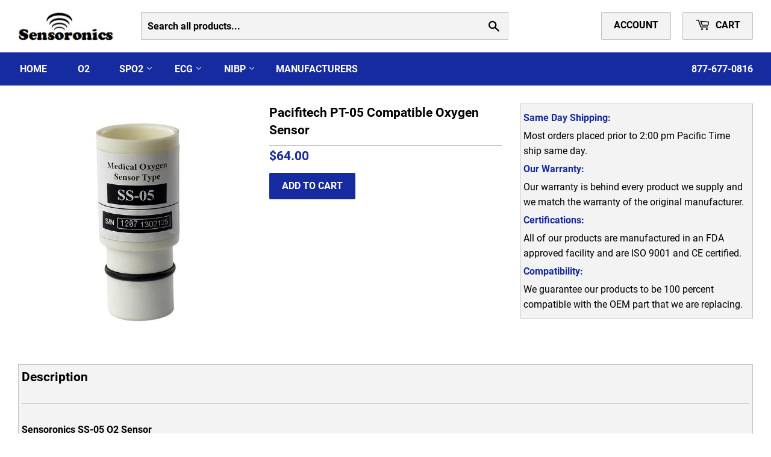

--- FILE ---
content_type: text/html; charset=utf-8
request_url: https://www.sensoronics.com/blogs/products/pacifitech-pt-05-compatible-oxygen-sensor
body_size: 14754
content:
<!doctype html>
<html class="no-touch no-js" lang="en">
<head>


  <script>(function(H){H.className=H.className.replace(/\bno-js\b/,'js')})(document.documentElement)</script>
  <!-- Basic page needs ================================================== -->
  <meta charset="utf-8">
  <meta http-equiv="X-UA-Compatible" content="IE=edge,chrome=1">

<link rel="preload" href="//www.sensoronics.com/cdn/shop/t/111/assets/theme.scss.css?v=114019236010093697461694280573" as="style">
<link rel="preload" href="//www.sensoronics.com/cdn/shop/t/111/assets/lazysizes.min.js?v=8147953233334221341682442626" as="script">
<link rel="preload" href="//www.sensoronics.com/cdn/shop/t/111/assets/vendor.js?v=181110821238095754441614869190" as="script">
<link rel="preload" href="//www.sensoronics.com/cdn/shop/t/111/assets/theme.js?v=25939923772893276261673445097" as="script">

  
  <link rel="shortcut icon" href="//www.sensoronics.com/cdn/shop/files/favicon-32x32_cda08d2b-6fe0-4d4e-bd76-85275cfe14ec_32x32.png?v=1694280479" type="image/png" />
  

  <!-- Title and description ================================================== -->

      <title>
      Pacifitech PT-05 Compatible Oxygen Sensor &ndash; Sensoronics
      </title>
      

  
  <meta name="description" content="Sensoronics SS-05 O2 Sensor OEM Compatible With: Pacifitech: PT-05 View Main Product Page Warranty: 12 Month Unconditional Warranty">
  

  <!-- Product meta ================================================== -->
  <!-- /snippets/social-meta-tags.liquid -->




<meta property="og:site_name" content="Sensoronics">
<meta property="og:url" content="https://www.sensoronics.com/blogs/products/pacifitech-pt-05-compatible-oxygen-sensor">
<meta property="og:title" content="Pacifitech PT-05 Compatible Oxygen Sensor">
<meta property="og:type" content="article">
<meta property="og:description" content="20317446919">

<meta property="og:image" content="http://www.sensoronics.com/cdn/shop/articles/SS-05_a6dd75d7-3560-430f-8d55-73026b3686c3_1200x1200.jpeg?v=1557435636">
<meta property="og:image:secure_url" content="https://www.sensoronics.com/cdn/shop/articles/SS-05_a6dd75d7-3560-430f-8d55-73026b3686c3_1200x1200.jpeg?v=1557435636">


<meta name="twitter:card" content="summary_large_image">
<meta name="twitter:title" content="Pacifitech PT-05 Compatible Oxygen Sensor">
<meta name="twitter:description" content="20317446919">


  <!-- Helpers ================================================== -->
  <link rel=”canonical” href=”https://www.sensoronics.com/blogs/products/pacifitech-pt-05-compatible-oxygen-sensor” />
  <meta name="viewport" content="width=device-width,initial-scale=1">

  <!-- CSS ================================================== -->
  <link href="//www.sensoronics.com/cdn/shop/t/111/assets/theme.scss.css?v=114019236010093697461694280573" rel="stylesheet" type="text/css" media="all" />

  <!-- Header hook for plugins ================================================== -->
  <script>window.performance && window.performance.mark && window.performance.mark('shopify.content_for_header.start');</script><meta name="google-site-verification" content="3Goe6Jgb_H5SoIAMzw-MUpqotfGOhUojZgUj7xV_14s">
<meta id="shopify-digital-wallet" name="shopify-digital-wallet" content="/12754659/digital_wallets/dialog">
<meta name="shopify-checkout-api-token" content="ca887f1afeb4038dd3c0ba3bbf372a27">
<meta id="in-context-paypal-metadata" data-shop-id="12754659" data-venmo-supported="false" data-environment="production" data-locale="en_US" data-paypal-v4="true" data-currency="USD">
<link rel="alternate" type="application/atom+xml" title="Feed" href="/blogs/products.atom" />
<script async="async" src="/checkouts/internal/preloads.js?locale=en-US"></script>
<link rel="preconnect" href="https://shop.app" crossorigin="anonymous">
<script async="async" src="https://shop.app/checkouts/internal/preloads.js?locale=en-US&shop_id=12754659" crossorigin="anonymous"></script>
<script id="apple-pay-shop-capabilities" type="application/json">{"shopId":12754659,"countryCode":"US","currencyCode":"USD","merchantCapabilities":["supports3DS"],"merchantId":"gid:\/\/shopify\/Shop\/12754659","merchantName":"Sensoronics","requiredBillingContactFields":["postalAddress","email","phone"],"requiredShippingContactFields":["postalAddress","email","phone"],"shippingType":"shipping","supportedNetworks":["visa","masterCard","amex","discover","elo","jcb"],"total":{"type":"pending","label":"Sensoronics","amount":"1.00"},"shopifyPaymentsEnabled":true,"supportsSubscriptions":true}</script>
<script id="shopify-features" type="application/json">{"accessToken":"ca887f1afeb4038dd3c0ba3bbf372a27","betas":["rich-media-storefront-analytics"],"domain":"www.sensoronics.com","predictiveSearch":true,"shopId":12754659,"locale":"en"}</script>
<script>var Shopify = Shopify || {};
Shopify.shop = "sensoronics-2.myshopify.com";
Shopify.locale = "en";
Shopify.currency = {"active":"USD","rate":"1.0"};
Shopify.country = "US";
Shopify.theme = {"name":"Supply Main","id":45922811962,"schema_name":"Supply","schema_version":"8.0.1","theme_store_id":679,"role":"main"};
Shopify.theme.handle = "null";
Shopify.theme.style = {"id":null,"handle":null};
Shopify.cdnHost = "www.sensoronics.com/cdn";
Shopify.routes = Shopify.routes || {};
Shopify.routes.root = "/";</script>
<script type="module">!function(o){(o.Shopify=o.Shopify||{}).modules=!0}(window);</script>
<script>!function(o){function n(){var o=[];function n(){o.push(Array.prototype.slice.apply(arguments))}return n.q=o,n}var t=o.Shopify=o.Shopify||{};t.loadFeatures=n(),t.autoloadFeatures=n()}(window);</script>
<script>
  window.ShopifyPay = window.ShopifyPay || {};
  window.ShopifyPay.apiHost = "shop.app\/pay";
  window.ShopifyPay.redirectState = null;
</script>
<script id="shop-js-analytics" type="application/json">{"pageType":"article"}</script>
<script defer="defer" async type="module" src="//www.sensoronics.com/cdn/shopifycloud/shop-js/modules/v2/client.init-shop-cart-sync_BT-GjEfc.en.esm.js"></script>
<script defer="defer" async type="module" src="//www.sensoronics.com/cdn/shopifycloud/shop-js/modules/v2/chunk.common_D58fp_Oc.esm.js"></script>
<script defer="defer" async type="module" src="//www.sensoronics.com/cdn/shopifycloud/shop-js/modules/v2/chunk.modal_xMitdFEc.esm.js"></script>
<script type="module">
  await import("//www.sensoronics.com/cdn/shopifycloud/shop-js/modules/v2/client.init-shop-cart-sync_BT-GjEfc.en.esm.js");
await import("//www.sensoronics.com/cdn/shopifycloud/shop-js/modules/v2/chunk.common_D58fp_Oc.esm.js");
await import("//www.sensoronics.com/cdn/shopifycloud/shop-js/modules/v2/chunk.modal_xMitdFEc.esm.js");

  window.Shopify.SignInWithShop?.initShopCartSync?.({"fedCMEnabled":true,"windoidEnabled":true});

</script>
<script>
  window.Shopify = window.Shopify || {};
  if (!window.Shopify.featureAssets) window.Shopify.featureAssets = {};
  window.Shopify.featureAssets['shop-js'] = {"shop-cart-sync":["modules/v2/client.shop-cart-sync_DZOKe7Ll.en.esm.js","modules/v2/chunk.common_D58fp_Oc.esm.js","modules/v2/chunk.modal_xMitdFEc.esm.js"],"init-fed-cm":["modules/v2/client.init-fed-cm_B6oLuCjv.en.esm.js","modules/v2/chunk.common_D58fp_Oc.esm.js","modules/v2/chunk.modal_xMitdFEc.esm.js"],"shop-cash-offers":["modules/v2/client.shop-cash-offers_D2sdYoxE.en.esm.js","modules/v2/chunk.common_D58fp_Oc.esm.js","modules/v2/chunk.modal_xMitdFEc.esm.js"],"shop-login-button":["modules/v2/client.shop-login-button_QeVjl5Y3.en.esm.js","modules/v2/chunk.common_D58fp_Oc.esm.js","modules/v2/chunk.modal_xMitdFEc.esm.js"],"pay-button":["modules/v2/client.pay-button_DXTOsIq6.en.esm.js","modules/v2/chunk.common_D58fp_Oc.esm.js","modules/v2/chunk.modal_xMitdFEc.esm.js"],"shop-button":["modules/v2/client.shop-button_DQZHx9pm.en.esm.js","modules/v2/chunk.common_D58fp_Oc.esm.js","modules/v2/chunk.modal_xMitdFEc.esm.js"],"avatar":["modules/v2/client.avatar_BTnouDA3.en.esm.js"],"init-windoid":["modules/v2/client.init-windoid_CR1B-cfM.en.esm.js","modules/v2/chunk.common_D58fp_Oc.esm.js","modules/v2/chunk.modal_xMitdFEc.esm.js"],"init-shop-for-new-customer-accounts":["modules/v2/client.init-shop-for-new-customer-accounts_C_vY_xzh.en.esm.js","modules/v2/client.shop-login-button_QeVjl5Y3.en.esm.js","modules/v2/chunk.common_D58fp_Oc.esm.js","modules/v2/chunk.modal_xMitdFEc.esm.js"],"init-shop-email-lookup-coordinator":["modules/v2/client.init-shop-email-lookup-coordinator_BI7n9ZSv.en.esm.js","modules/v2/chunk.common_D58fp_Oc.esm.js","modules/v2/chunk.modal_xMitdFEc.esm.js"],"init-shop-cart-sync":["modules/v2/client.init-shop-cart-sync_BT-GjEfc.en.esm.js","modules/v2/chunk.common_D58fp_Oc.esm.js","modules/v2/chunk.modal_xMitdFEc.esm.js"],"shop-toast-manager":["modules/v2/client.shop-toast-manager_DiYdP3xc.en.esm.js","modules/v2/chunk.common_D58fp_Oc.esm.js","modules/v2/chunk.modal_xMitdFEc.esm.js"],"init-customer-accounts":["modules/v2/client.init-customer-accounts_D9ZNqS-Q.en.esm.js","modules/v2/client.shop-login-button_QeVjl5Y3.en.esm.js","modules/v2/chunk.common_D58fp_Oc.esm.js","modules/v2/chunk.modal_xMitdFEc.esm.js"],"init-customer-accounts-sign-up":["modules/v2/client.init-customer-accounts-sign-up_iGw4briv.en.esm.js","modules/v2/client.shop-login-button_QeVjl5Y3.en.esm.js","modules/v2/chunk.common_D58fp_Oc.esm.js","modules/v2/chunk.modal_xMitdFEc.esm.js"],"shop-follow-button":["modules/v2/client.shop-follow-button_CqMgW2wH.en.esm.js","modules/v2/chunk.common_D58fp_Oc.esm.js","modules/v2/chunk.modal_xMitdFEc.esm.js"],"checkout-modal":["modules/v2/client.checkout-modal_xHeaAweL.en.esm.js","modules/v2/chunk.common_D58fp_Oc.esm.js","modules/v2/chunk.modal_xMitdFEc.esm.js"],"shop-login":["modules/v2/client.shop-login_D91U-Q7h.en.esm.js","modules/v2/chunk.common_D58fp_Oc.esm.js","modules/v2/chunk.modal_xMitdFEc.esm.js"],"lead-capture":["modules/v2/client.lead-capture_BJmE1dJe.en.esm.js","modules/v2/chunk.common_D58fp_Oc.esm.js","modules/v2/chunk.modal_xMitdFEc.esm.js"],"payment-terms":["modules/v2/client.payment-terms_Ci9AEqFq.en.esm.js","modules/v2/chunk.common_D58fp_Oc.esm.js","modules/v2/chunk.modal_xMitdFEc.esm.js"]};
</script>
<script id="__st">var __st={"a":12754659,"offset":-18000,"reqid":"c6b00574-ddeb-4452-a048-f4d86fa3e760-1769094246","pageurl":"www.sensoronics.com\/blogs\/products\/pacifitech-pt-05-compatible-oxygen-sensor","s":"articles-20476559418","u":"af49de1f16c7","p":"article","rtyp":"article","rid":20476559418};</script>
<script>window.ShopifyPaypalV4VisibilityTracking = true;</script>
<script id="captcha-bootstrap">!function(){'use strict';const t='contact',e='account',n='new_comment',o=[[t,t],['blogs',n],['comments',n],[t,'customer']],c=[[e,'customer_login'],[e,'guest_login'],[e,'recover_customer_password'],[e,'create_customer']],r=t=>t.map((([t,e])=>`form[action*='/${t}']:not([data-nocaptcha='true']) input[name='form_type'][value='${e}']`)).join(','),a=t=>()=>t?[...document.querySelectorAll(t)].map((t=>t.form)):[];function s(){const t=[...o],e=r(t);return a(e)}const i='password',u='form_key',d=['recaptcha-v3-token','g-recaptcha-response','h-captcha-response',i],f=()=>{try{return window.sessionStorage}catch{return}},m='__shopify_v',_=t=>t.elements[u];function p(t,e,n=!1){try{const o=window.sessionStorage,c=JSON.parse(o.getItem(e)),{data:r}=function(t){const{data:e,action:n}=t;return t[m]||n?{data:e,action:n}:{data:t,action:n}}(c);for(const[e,n]of Object.entries(r))t.elements[e]&&(t.elements[e].value=n);n&&o.removeItem(e)}catch(o){console.error('form repopulation failed',{error:o})}}const l='form_type',E='cptcha';function T(t){t.dataset[E]=!0}const w=window,h=w.document,L='Shopify',v='ce_forms',y='captcha';let A=!1;((t,e)=>{const n=(g='f06e6c50-85a8-45c8-87d0-21a2b65856fe',I='https://cdn.shopify.com/shopifycloud/storefront-forms-hcaptcha/ce_storefront_forms_captcha_hcaptcha.v1.5.2.iife.js',D={infoText:'Protected by hCaptcha',privacyText:'Privacy',termsText:'Terms'},(t,e,n)=>{const o=w[L][v],c=o.bindForm;if(c)return c(t,g,e,D).then(n);var r;o.q.push([[t,g,e,D],n]),r=I,A||(h.body.append(Object.assign(h.createElement('script'),{id:'captcha-provider',async:!0,src:r})),A=!0)});var g,I,D;w[L]=w[L]||{},w[L][v]=w[L][v]||{},w[L][v].q=[],w[L][y]=w[L][y]||{},w[L][y].protect=function(t,e){n(t,void 0,e),T(t)},Object.freeze(w[L][y]),function(t,e,n,w,h,L){const[v,y,A,g]=function(t,e,n){const i=e?o:[],u=t?c:[],d=[...i,...u],f=r(d),m=r(i),_=r(d.filter((([t,e])=>n.includes(e))));return[a(f),a(m),a(_),s()]}(w,h,L),I=t=>{const e=t.target;return e instanceof HTMLFormElement?e:e&&e.form},D=t=>v().includes(t);t.addEventListener('submit',(t=>{const e=I(t);if(!e)return;const n=D(e)&&!e.dataset.hcaptchaBound&&!e.dataset.recaptchaBound,o=_(e),c=g().includes(e)&&(!o||!o.value);(n||c)&&t.preventDefault(),c&&!n&&(function(t){try{if(!f())return;!function(t){const e=f();if(!e)return;const n=_(t);if(!n)return;const o=n.value;o&&e.removeItem(o)}(t);const e=Array.from(Array(32),(()=>Math.random().toString(36)[2])).join('');!function(t,e){_(t)||t.append(Object.assign(document.createElement('input'),{type:'hidden',name:u})),t.elements[u].value=e}(t,e),function(t,e){const n=f();if(!n)return;const o=[...t.querySelectorAll(`input[type='${i}']`)].map((({name:t})=>t)),c=[...d,...o],r={};for(const[a,s]of new FormData(t).entries())c.includes(a)||(r[a]=s);n.setItem(e,JSON.stringify({[m]:1,action:t.action,data:r}))}(t,e)}catch(e){console.error('failed to persist form',e)}}(e),e.submit())}));const S=(t,e)=>{t&&!t.dataset[E]&&(n(t,e.some((e=>e===t))),T(t))};for(const o of['focusin','change'])t.addEventListener(o,(t=>{const e=I(t);D(e)&&S(e,y())}));const B=e.get('form_key'),M=e.get(l),P=B&&M;t.addEventListener('DOMContentLoaded',(()=>{const t=y();if(P)for(const e of t)e.elements[l].value===M&&p(e,B);[...new Set([...A(),...v().filter((t=>'true'===t.dataset.shopifyCaptcha))])].forEach((e=>S(e,t)))}))}(h,new URLSearchParams(w.location.search),n,t,e,['guest_login'])})(!0,!0)}();</script>
<script integrity="sha256-4kQ18oKyAcykRKYeNunJcIwy7WH5gtpwJnB7kiuLZ1E=" data-source-attribution="shopify.loadfeatures" defer="defer" src="//www.sensoronics.com/cdn/shopifycloud/storefront/assets/storefront/load_feature-a0a9edcb.js" crossorigin="anonymous"></script>
<script crossorigin="anonymous" defer="defer" src="//www.sensoronics.com/cdn/shopifycloud/storefront/assets/shopify_pay/storefront-65b4c6d7.js?v=20250812"></script>
<script data-source-attribution="shopify.dynamic_checkout.dynamic.init">var Shopify=Shopify||{};Shopify.PaymentButton=Shopify.PaymentButton||{isStorefrontPortableWallets:!0,init:function(){window.Shopify.PaymentButton.init=function(){};var t=document.createElement("script");t.src="https://www.sensoronics.com/cdn/shopifycloud/portable-wallets/latest/portable-wallets.en.js",t.type="module",document.head.appendChild(t)}};
</script>
<script data-source-attribution="shopify.dynamic_checkout.buyer_consent">
  function portableWalletsHideBuyerConsent(e){var t=document.getElementById("shopify-buyer-consent"),n=document.getElementById("shopify-subscription-policy-button");t&&n&&(t.classList.add("hidden"),t.setAttribute("aria-hidden","true"),n.removeEventListener("click",e))}function portableWalletsShowBuyerConsent(e){var t=document.getElementById("shopify-buyer-consent"),n=document.getElementById("shopify-subscription-policy-button");t&&n&&(t.classList.remove("hidden"),t.removeAttribute("aria-hidden"),n.addEventListener("click",e))}window.Shopify?.PaymentButton&&(window.Shopify.PaymentButton.hideBuyerConsent=portableWalletsHideBuyerConsent,window.Shopify.PaymentButton.showBuyerConsent=portableWalletsShowBuyerConsent);
</script>
<script data-source-attribution="shopify.dynamic_checkout.cart.bootstrap">document.addEventListener("DOMContentLoaded",(function(){function t(){return document.querySelector("shopify-accelerated-checkout-cart, shopify-accelerated-checkout")}if(t())Shopify.PaymentButton.init();else{new MutationObserver((function(e,n){t()&&(Shopify.PaymentButton.init(),n.disconnect())})).observe(document.body,{childList:!0,subtree:!0})}}));
</script>
<link id="shopify-accelerated-checkout-styles" rel="stylesheet" media="screen" href="https://www.sensoronics.com/cdn/shopifycloud/portable-wallets/latest/accelerated-checkout-backwards-compat.css" crossorigin="anonymous">
<style id="shopify-accelerated-checkout-cart">
        #shopify-buyer-consent {
  margin-top: 1em;
  display: inline-block;
  width: 100%;
}

#shopify-buyer-consent.hidden {
  display: none;
}

#shopify-subscription-policy-button {
  background: none;
  border: none;
  padding: 0;
  text-decoration: underline;
  font-size: inherit;
  cursor: pointer;
}

#shopify-subscription-policy-button::before {
  box-shadow: none;
}

      </style>

<script>window.performance && window.performance.mark && window.performance.mark('shopify.content_for_header.end');</script>

  

  <script src="//www.sensoronics.com/cdn/shop/t/111/assets/jquery-2.2.3.min.js?v=118972937870852736831682437925" type="text/javascript"></script>

  <script src="//www.sensoronics.com/cdn/shop/t/111/assets/lazysizes.min.js?v=8147953233334221341682442626" async="async"></script>
  <script src="//www.sensoronics.com/cdn/shop/t/111/assets/vendor.js?v=181110821238095754441614869190" defer="defer"></script>
  <script src="//www.sensoronics.com/cdn/shop/t/111/assets/theme.js?v=25939923772893276261673445097" defer="defer"></script>


<link rel="canonical" href="https://www.sensoronics.com/blogs/products/pacifitech-pt-05-compatible-oxygen-sensor">
<link href="https://monorail-edge.shopifysvc.com" rel="dns-prefetch">
<script>(function(){if ("sendBeacon" in navigator && "performance" in window) {try {var session_token_from_headers = performance.getEntriesByType('navigation')[0].serverTiming.find(x => x.name == '_s').description;} catch {var session_token_from_headers = undefined;}var session_cookie_matches = document.cookie.match(/_shopify_s=([^;]*)/);var session_token_from_cookie = session_cookie_matches && session_cookie_matches.length === 2 ? session_cookie_matches[1] : "";var session_token = session_token_from_headers || session_token_from_cookie || "";function handle_abandonment_event(e) {var entries = performance.getEntries().filter(function(entry) {return /monorail-edge.shopifysvc.com/.test(entry.name);});if (!window.abandonment_tracked && entries.length === 0) {window.abandonment_tracked = true;var currentMs = Date.now();var navigation_start = performance.timing.navigationStart;var payload = {shop_id: 12754659,url: window.location.href,navigation_start,duration: currentMs - navigation_start,session_token,page_type: "article"};window.navigator.sendBeacon("https://monorail-edge.shopifysvc.com/v1/produce", JSON.stringify({schema_id: "online_store_buyer_site_abandonment/1.1",payload: payload,metadata: {event_created_at_ms: currentMs,event_sent_at_ms: currentMs}}));}}window.addEventListener('pagehide', handle_abandonment_event);}}());</script>
<script id="web-pixels-manager-setup">(function e(e,d,r,n,o){if(void 0===o&&(o={}),!Boolean(null===(a=null===(i=window.Shopify)||void 0===i?void 0:i.analytics)||void 0===a?void 0:a.replayQueue)){var i,a;window.Shopify=window.Shopify||{};var t=window.Shopify;t.analytics=t.analytics||{};var s=t.analytics;s.replayQueue=[],s.publish=function(e,d,r){return s.replayQueue.push([e,d,r]),!0};try{self.performance.mark("wpm:start")}catch(e){}var l=function(){var e={modern:/Edge?\/(1{2}[4-9]|1[2-9]\d|[2-9]\d{2}|\d{4,})\.\d+(\.\d+|)|Firefox\/(1{2}[4-9]|1[2-9]\d|[2-9]\d{2}|\d{4,})\.\d+(\.\d+|)|Chrom(ium|e)\/(9{2}|\d{3,})\.\d+(\.\d+|)|(Maci|X1{2}).+ Version\/(15\.\d+|(1[6-9]|[2-9]\d|\d{3,})\.\d+)([,.]\d+|)( \(\w+\)|)( Mobile\/\w+|) Safari\/|Chrome.+OPR\/(9{2}|\d{3,})\.\d+\.\d+|(CPU[ +]OS|iPhone[ +]OS|CPU[ +]iPhone|CPU IPhone OS|CPU iPad OS)[ +]+(15[._]\d+|(1[6-9]|[2-9]\d|\d{3,})[._]\d+)([._]\d+|)|Android:?[ /-](13[3-9]|1[4-9]\d|[2-9]\d{2}|\d{4,})(\.\d+|)(\.\d+|)|Android.+Firefox\/(13[5-9]|1[4-9]\d|[2-9]\d{2}|\d{4,})\.\d+(\.\d+|)|Android.+Chrom(ium|e)\/(13[3-9]|1[4-9]\d|[2-9]\d{2}|\d{4,})\.\d+(\.\d+|)|SamsungBrowser\/([2-9]\d|\d{3,})\.\d+/,legacy:/Edge?\/(1[6-9]|[2-9]\d|\d{3,})\.\d+(\.\d+|)|Firefox\/(5[4-9]|[6-9]\d|\d{3,})\.\d+(\.\d+|)|Chrom(ium|e)\/(5[1-9]|[6-9]\d|\d{3,})\.\d+(\.\d+|)([\d.]+$|.*Safari\/(?![\d.]+ Edge\/[\d.]+$))|(Maci|X1{2}).+ Version\/(10\.\d+|(1[1-9]|[2-9]\d|\d{3,})\.\d+)([,.]\d+|)( \(\w+\)|)( Mobile\/\w+|) Safari\/|Chrome.+OPR\/(3[89]|[4-9]\d|\d{3,})\.\d+\.\d+|(CPU[ +]OS|iPhone[ +]OS|CPU[ +]iPhone|CPU IPhone OS|CPU iPad OS)[ +]+(10[._]\d+|(1[1-9]|[2-9]\d|\d{3,})[._]\d+)([._]\d+|)|Android:?[ /-](13[3-9]|1[4-9]\d|[2-9]\d{2}|\d{4,})(\.\d+|)(\.\d+|)|Mobile Safari.+OPR\/([89]\d|\d{3,})\.\d+\.\d+|Android.+Firefox\/(13[5-9]|1[4-9]\d|[2-9]\d{2}|\d{4,})\.\d+(\.\d+|)|Android.+Chrom(ium|e)\/(13[3-9]|1[4-9]\d|[2-9]\d{2}|\d{4,})\.\d+(\.\d+|)|Android.+(UC? ?Browser|UCWEB|U3)[ /]?(15\.([5-9]|\d{2,})|(1[6-9]|[2-9]\d|\d{3,})\.\d+)\.\d+|SamsungBrowser\/(5\.\d+|([6-9]|\d{2,})\.\d+)|Android.+MQ{2}Browser\/(14(\.(9|\d{2,})|)|(1[5-9]|[2-9]\d|\d{3,})(\.\d+|))(\.\d+|)|K[Aa][Ii]OS\/(3\.\d+|([4-9]|\d{2,})\.\d+)(\.\d+|)/},d=e.modern,r=e.legacy,n=navigator.userAgent;return n.match(d)?"modern":n.match(r)?"legacy":"unknown"}(),u="modern"===l?"modern":"legacy",c=(null!=n?n:{modern:"",legacy:""})[u],f=function(e){return[e.baseUrl,"/wpm","/b",e.hashVersion,"modern"===e.buildTarget?"m":"l",".js"].join("")}({baseUrl:d,hashVersion:r,buildTarget:u}),m=function(e){var d=e.version,r=e.bundleTarget,n=e.surface,o=e.pageUrl,i=e.monorailEndpoint;return{emit:function(e){var a=e.status,t=e.errorMsg,s=(new Date).getTime(),l=JSON.stringify({metadata:{event_sent_at_ms:s},events:[{schema_id:"web_pixels_manager_load/3.1",payload:{version:d,bundle_target:r,page_url:o,status:a,surface:n,error_msg:t},metadata:{event_created_at_ms:s}}]});if(!i)return console&&console.warn&&console.warn("[Web Pixels Manager] No Monorail endpoint provided, skipping logging."),!1;try{return self.navigator.sendBeacon.bind(self.navigator)(i,l)}catch(e){}var u=new XMLHttpRequest;try{return u.open("POST",i,!0),u.setRequestHeader("Content-Type","text/plain"),u.send(l),!0}catch(e){return console&&console.warn&&console.warn("[Web Pixels Manager] Got an unhandled error while logging to Monorail."),!1}}}}({version:r,bundleTarget:l,surface:e.surface,pageUrl:self.location.href,monorailEndpoint:e.monorailEndpoint});try{o.browserTarget=l,function(e){var d=e.src,r=e.async,n=void 0===r||r,o=e.onload,i=e.onerror,a=e.sri,t=e.scriptDataAttributes,s=void 0===t?{}:t,l=document.createElement("script"),u=document.querySelector("head"),c=document.querySelector("body");if(l.async=n,l.src=d,a&&(l.integrity=a,l.crossOrigin="anonymous"),s)for(var f in s)if(Object.prototype.hasOwnProperty.call(s,f))try{l.dataset[f]=s[f]}catch(e){}if(o&&l.addEventListener("load",o),i&&l.addEventListener("error",i),u)u.appendChild(l);else{if(!c)throw new Error("Did not find a head or body element to append the script");c.appendChild(l)}}({src:f,async:!0,onload:function(){if(!function(){var e,d;return Boolean(null===(d=null===(e=window.Shopify)||void 0===e?void 0:e.analytics)||void 0===d?void 0:d.initialized)}()){var d=window.webPixelsManager.init(e)||void 0;if(d){var r=window.Shopify.analytics;r.replayQueue.forEach((function(e){var r=e[0],n=e[1],o=e[2];d.publishCustomEvent(r,n,o)})),r.replayQueue=[],r.publish=d.publishCustomEvent,r.visitor=d.visitor,r.initialized=!0}}},onerror:function(){return m.emit({status:"failed",errorMsg:"".concat(f," has failed to load")})},sri:function(e){var d=/^sha384-[A-Za-z0-9+/=]+$/;return"string"==typeof e&&d.test(e)}(c)?c:"",scriptDataAttributes:o}),m.emit({status:"loading"})}catch(e){m.emit({status:"failed",errorMsg:(null==e?void 0:e.message)||"Unknown error"})}}})({shopId: 12754659,storefrontBaseUrl: "https://www.sensoronics.com",extensionsBaseUrl: "https://extensions.shopifycdn.com/cdn/shopifycloud/web-pixels-manager",monorailEndpoint: "https://monorail-edge.shopifysvc.com/unstable/produce_batch",surface: "storefront-renderer",enabledBetaFlags: ["2dca8a86"],webPixelsConfigList: [{"id":"238321722","configuration":"{\"config\":\"{\\\"pixel_id\\\":\\\"G-KRK14B01TZ\\\",\\\"target_country\\\":\\\"US\\\",\\\"gtag_events\\\":[{\\\"type\\\":\\\"search\\\",\\\"action_label\\\":\\\"G-KRK14B01TZ\\\"},{\\\"type\\\":\\\"begin_checkout\\\",\\\"action_label\\\":\\\"G-KRK14B01TZ\\\"},{\\\"type\\\":\\\"view_item\\\",\\\"action_label\\\":[\\\"G-KRK14B01TZ\\\",\\\"MC-JG2SK3J284\\\"]},{\\\"type\\\":\\\"purchase\\\",\\\"action_label\\\":[\\\"G-KRK14B01TZ\\\",\\\"MC-JG2SK3J284\\\"]},{\\\"type\\\":\\\"page_view\\\",\\\"action_label\\\":[\\\"G-KRK14B01TZ\\\",\\\"MC-JG2SK3J284\\\"]},{\\\"type\\\":\\\"add_payment_info\\\",\\\"action_label\\\":\\\"G-KRK14B01TZ\\\"},{\\\"type\\\":\\\"add_to_cart\\\",\\\"action_label\\\":\\\"G-KRK14B01TZ\\\"}],\\\"enable_monitoring_mode\\\":false}\"}","eventPayloadVersion":"v1","runtimeContext":"OPEN","scriptVersion":"b2a88bafab3e21179ed38636efcd8a93","type":"APP","apiClientId":1780363,"privacyPurposes":[],"dataSharingAdjustments":{"protectedCustomerApprovalScopes":["read_customer_address","read_customer_email","read_customer_name","read_customer_personal_data","read_customer_phone"]}},{"id":"28606522","eventPayloadVersion":"1","runtimeContext":"LAX","scriptVersion":"2","type":"CUSTOM","privacyPurposes":["ANALYTICS","MARKETING","SALE_OF_DATA"],"name":"Google ads Purchase"},{"id":"shopify-app-pixel","configuration":"{}","eventPayloadVersion":"v1","runtimeContext":"STRICT","scriptVersion":"0450","apiClientId":"shopify-pixel","type":"APP","privacyPurposes":["ANALYTICS","MARKETING"]},{"id":"shopify-custom-pixel","eventPayloadVersion":"v1","runtimeContext":"LAX","scriptVersion":"0450","apiClientId":"shopify-pixel","type":"CUSTOM","privacyPurposes":["ANALYTICS","MARKETING"]}],isMerchantRequest: false,initData: {"shop":{"name":"Sensoronics","paymentSettings":{"currencyCode":"USD"},"myshopifyDomain":"sensoronics-2.myshopify.com","countryCode":"US","storefrontUrl":"https:\/\/www.sensoronics.com"},"customer":null,"cart":null,"checkout":null,"productVariants":[],"purchasingCompany":null},},"https://www.sensoronics.com/cdn","fcfee988w5aeb613cpc8e4bc33m6693e112",{"modern":"","legacy":""},{"shopId":"12754659","storefrontBaseUrl":"https:\/\/www.sensoronics.com","extensionBaseUrl":"https:\/\/extensions.shopifycdn.com\/cdn\/shopifycloud\/web-pixels-manager","surface":"storefront-renderer","enabledBetaFlags":"[\"2dca8a86\"]","isMerchantRequest":"false","hashVersion":"fcfee988w5aeb613cpc8e4bc33m6693e112","publish":"custom","events":"[[\"page_viewed\",{}]]"});</script><script>
  window.ShopifyAnalytics = window.ShopifyAnalytics || {};
  window.ShopifyAnalytics.meta = window.ShopifyAnalytics.meta || {};
  window.ShopifyAnalytics.meta.currency = 'USD';
  var meta = {"page":{"pageType":"article","resourceType":"article","resourceId":20476559418,"requestId":"c6b00574-ddeb-4452-a048-f4d86fa3e760-1769094246"}};
  for (var attr in meta) {
    window.ShopifyAnalytics.meta[attr] = meta[attr];
  }
</script>
<script class="analytics">
  (function () {
    var customDocumentWrite = function(content) {
      var jquery = null;

      if (window.jQuery) {
        jquery = window.jQuery;
      } else if (window.Checkout && window.Checkout.$) {
        jquery = window.Checkout.$;
      }

      if (jquery) {
        jquery('body').append(content);
      }
    };

    var hasLoggedConversion = function(token) {
      if (token) {
        return document.cookie.indexOf('loggedConversion=' + token) !== -1;
      }
      return false;
    }

    var setCookieIfConversion = function(token) {
      if (token) {
        var twoMonthsFromNow = new Date(Date.now());
        twoMonthsFromNow.setMonth(twoMonthsFromNow.getMonth() + 2);

        document.cookie = 'loggedConversion=' + token + '; expires=' + twoMonthsFromNow;
      }
    }

    var trekkie = window.ShopifyAnalytics.lib = window.trekkie = window.trekkie || [];
    if (trekkie.integrations) {
      return;
    }
    trekkie.methods = [
      'identify',
      'page',
      'ready',
      'track',
      'trackForm',
      'trackLink'
    ];
    trekkie.factory = function(method) {
      return function() {
        var args = Array.prototype.slice.call(arguments);
        args.unshift(method);
        trekkie.push(args);
        return trekkie;
      };
    };
    for (var i = 0; i < trekkie.methods.length; i++) {
      var key = trekkie.methods[i];
      trekkie[key] = trekkie.factory(key);
    }
    trekkie.load = function(config) {
      trekkie.config = config || {};
      trekkie.config.initialDocumentCookie = document.cookie;
      var first = document.getElementsByTagName('script')[0];
      var script = document.createElement('script');
      script.type = 'text/javascript';
      script.onerror = function(e) {
        var scriptFallback = document.createElement('script');
        scriptFallback.type = 'text/javascript';
        scriptFallback.onerror = function(error) {
                var Monorail = {
      produce: function produce(monorailDomain, schemaId, payload) {
        var currentMs = new Date().getTime();
        var event = {
          schema_id: schemaId,
          payload: payload,
          metadata: {
            event_created_at_ms: currentMs,
            event_sent_at_ms: currentMs
          }
        };
        return Monorail.sendRequest("https://" + monorailDomain + "/v1/produce", JSON.stringify(event));
      },
      sendRequest: function sendRequest(endpointUrl, payload) {
        // Try the sendBeacon API
        if (window && window.navigator && typeof window.navigator.sendBeacon === 'function' && typeof window.Blob === 'function' && !Monorail.isIos12()) {
          var blobData = new window.Blob([payload], {
            type: 'text/plain'
          });

          if (window.navigator.sendBeacon(endpointUrl, blobData)) {
            return true;
          } // sendBeacon was not successful

        } // XHR beacon

        var xhr = new XMLHttpRequest();

        try {
          xhr.open('POST', endpointUrl);
          xhr.setRequestHeader('Content-Type', 'text/plain');
          xhr.send(payload);
        } catch (e) {
          console.log(e);
        }

        return false;
      },
      isIos12: function isIos12() {
        return window.navigator.userAgent.lastIndexOf('iPhone; CPU iPhone OS 12_') !== -1 || window.navigator.userAgent.lastIndexOf('iPad; CPU OS 12_') !== -1;
      }
    };
    Monorail.produce('monorail-edge.shopifysvc.com',
      'trekkie_storefront_load_errors/1.1',
      {shop_id: 12754659,
      theme_id: 45922811962,
      app_name: "storefront",
      context_url: window.location.href,
      source_url: "//www.sensoronics.com/cdn/s/trekkie.storefront.1bbfab421998800ff09850b62e84b8915387986d.min.js"});

        };
        scriptFallback.async = true;
        scriptFallback.src = '//www.sensoronics.com/cdn/s/trekkie.storefront.1bbfab421998800ff09850b62e84b8915387986d.min.js';
        first.parentNode.insertBefore(scriptFallback, first);
      };
      script.async = true;
      script.src = '//www.sensoronics.com/cdn/s/trekkie.storefront.1bbfab421998800ff09850b62e84b8915387986d.min.js';
      first.parentNode.insertBefore(script, first);
    };
    trekkie.load(
      {"Trekkie":{"appName":"storefront","development":false,"defaultAttributes":{"shopId":12754659,"isMerchantRequest":null,"themeId":45922811962,"themeCityHash":"8210675386512918964","contentLanguage":"en","currency":"USD","eventMetadataId":"08e7c3b3-ed57-48aa-865d-1a4e8aff1a37"},"isServerSideCookieWritingEnabled":true,"monorailRegion":"shop_domain","enabledBetaFlags":["65f19447"]},"Session Attribution":{},"S2S":{"facebookCapiEnabled":false,"source":"trekkie-storefront-renderer","apiClientId":580111}}
    );

    var loaded = false;
    trekkie.ready(function() {
      if (loaded) return;
      loaded = true;

      window.ShopifyAnalytics.lib = window.trekkie;

      var originalDocumentWrite = document.write;
      document.write = customDocumentWrite;
      try { window.ShopifyAnalytics.merchantGoogleAnalytics.call(this); } catch(error) {};
      document.write = originalDocumentWrite;

      window.ShopifyAnalytics.lib.page(null,{"pageType":"article","resourceType":"article","resourceId":20476559418,"requestId":"c6b00574-ddeb-4452-a048-f4d86fa3e760-1769094246","shopifyEmitted":true});

      var match = window.location.pathname.match(/checkouts\/(.+)\/(thank_you|post_purchase)/)
      var token = match? match[1]: undefined;
      if (!hasLoggedConversion(token)) {
        setCookieIfConversion(token);
        
      }
    });


        var eventsListenerScript = document.createElement('script');
        eventsListenerScript.async = true;
        eventsListenerScript.src = "//www.sensoronics.com/cdn/shopifycloud/storefront/assets/shop_events_listener-3da45d37.js";
        document.getElementsByTagName('head')[0].appendChild(eventsListenerScript);

})();</script>
<script
  defer
  src="https://www.sensoronics.com/cdn/shopifycloud/perf-kit/shopify-perf-kit-3.0.4.min.js"
  data-application="storefront-renderer"
  data-shop-id="12754659"
  data-render-region="gcp-us-central1"
  data-page-type="article"
  data-theme-instance-id="45922811962"
  data-theme-name="Supply"
  data-theme-version="8.0.1"
  data-monorail-region="shop_domain"
  data-resource-timing-sampling-rate="10"
  data-shs="true"
  data-shs-beacon="true"
  data-shs-export-with-fetch="true"
  data-shs-logs-sample-rate="1"
  data-shs-beacon-endpoint="https://www.sensoronics.com/api/collect"
></script>
</head>

<body id="pacifitech-pt-05-compatible-oxygen-sensor" class="template-article" >

  <div id="shopify-section-header" class="shopify-section header-section"><header class="site-header" role="banner" data-section-id="header" data-section-type="header-section">
  <div class="wrapper">

    <div class="grid--full">
      <div class="grid-item large--one-fifth">
        
          <div class="header-logo" itemscope itemtype="http://schema.org/Organization">
        
          
          

          <a href="/" itemprop="url">
            <div class="lazyload__image-wrapper no-js header-logo__image" style="max-width:160px;">
              <div style="padding-top:29.16666666666667%;">
                <img class="lazyload js"
                  data-src="//www.sensoronics.com/cdn/shop/files/Sensoronics_Logo_5093579a-1c3c-4637-9c89-803f55bd29bb_{width}x.png?v=1614291984"
                  data-widths="[180, 360, 540, 720, 900, 1080, 1296, 1512, 1728, 2048]"
                  data-aspectratio="3.4285714285714284"
                  data-sizes="auto"
                  alt="Sensoronics"
                  style="width:160px;">
              </div>
            </div>
            <noscript>
              
              <img src="//www.sensoronics.com/cdn/shop/files/Sensoronics_Logo_5093579a-1c3c-4637-9c89-803f55bd29bb_160x.png?v=1614291984"
                srcset="//www.sensoronics.com/cdn/shop/files/Sensoronics_Logo_5093579a-1c3c-4637-9c89-803f55bd29bb_160x.png?v=1614291984 1x, //www.sensoronics.com/cdn/shop/files/Sensoronics_Logo_5093579a-1c3c-4637-9c89-803f55bd29bb_160x@2x.png?v=1614291984 2x"
                alt="Sensoronics"
                itemprop="logo"
                style="max-width:160px;">
            </noscript>
          </a>
          
        
          </div>
        
      </div>
      
      
      <div class="grid-item large--three-fifths">
        <form action="/search" method="get" class="search-bar" role="search">
  <input type="hidden" name="type" value="product">

  <input type="search" name="q" value="" placeholder="Search all products..." aria-label="Search all products...">
  <button type="submit" class="search-bar--submit icon-fallback-text">
    <span class="icon icon-search" aria-hidden="true"></span>
    <span class="fallback-text">Search</span>
  </button>
</form>

       </div>

      
      <div class="grid-item large--two-fifths large--text-right">

            
              <span class="site-header--meta-links medium-down--hide">
                
                <div class="dropdown">
                <a class="dropbtn" href="/account/login">Account</a>
                <ul class="dropdown-content">
                <a href="/account/login" id="customer_login_link">Sign In</a>
                <a href="/account/register" id="customer_register_link">Create an Account</a>
                </ul>
                </div> 
                
              </span>
        
        <a href="/cart" class="header-cart-btn cart-toggle">
          <span class="icon icon-cart"></span>
          Cart <span class="cart-count cart-badge--desktop hidden-count">0</span>
        </a>

        

        

      </div>
    </div>

  </div>
</header>

<div id="mobileNavBar">
  <div class="display-table-cell">
    <button class="menu-toggle mobileNavBar-link" aria-controls="navBar" aria-expanded="false"><span class="icon icon-hamburger" aria-hidden="true"></span>Menu</button>
  </div>
  <div class="display-table-cell">
    <a href="/cart" class="cart-toggle mobileNavBar-link">
      <span class="icon icon-cart"></span>
      Cart <span class="cart-count hidden-count">0</span>
    </a>
  </div>
</div>

<nav class="nav-bar" id="navBar" role="navigation">
  <div class="wrapper">
    <ul class="mobile-nav" id="MobileNav">
  
  
    
      <li>
        <a
          href="/"
          class="mobile-nav--link"
          data-meganav-type="child"
          >
            Home
        </a>
      </li>
    
  
    
      <li>
        <a
          href="/collections/medical-oxygen-sensors"
          class="mobile-nav--link"
          data-meganav-type="child"
          >
            O2
        </a>
      </li>
    
  
    
      
      <li
        class="mobile-nav--has-dropdown "
        aria-haspopup="true">
        <a
          href="/collections/spo2"
          class="mobile-nav--link"
          data-meganav-type="parent"
          >
            SpO2
        </a>
        <button class="icon icon-arrow-down mobile-nav--button"
          aria-expanded="false"
          aria-label="SpO2 Menu">
        </button>
        <ul
          id="MenuParent-3"
          class="mobile-nav--dropdown "
          data-meganav-dropdown>
          
            
              <li>
                <a
                  href="/collections/pulse-oximeters"
                  class="mobile-nav--link"
                  data-meganav-type="child"
                  >
                    Pulse Oximeters
                </a>
              </li>
            
          
            
              <li>
                <a
                  href="/collections/spo2-adapter-cables"
                  class="mobile-nav--link"
                  data-meganav-type="child"
                  >
                    SpO2 Adapter Cables
                </a>
              </li>
            
          
            
              <li>
                <a
                  href="/collections/spo2-disposable-sensors"
                  class="mobile-nav--link"
                  data-meganav-type="child"
                  >
                    SpO2 Disposable Sensors
                </a>
              </li>
            
          
            
              <li>
                <a
                  href="/collections/finger-clip-sensors"
                  class="mobile-nav--link"
                  data-meganav-type="child"
                  >
                    SpO2 Finger Clip Sensors
                </a>
              </li>
            
          
            
              <li>
                <a
                  href="/collections/spo2-lingual-sensors"
                  class="mobile-nav--link"
                  data-meganav-type="child"
                  >
                    SpO2 Lingual Sensors
                </a>
              </li>
            
          
            
              <li>
                <a
                  href="/collections/spo2-soft-sensors"
                  class="mobile-nav--link"
                  data-meganav-type="child"
                  >
                    SpO2 Soft Sensors
                </a>
              </li>
            
          
        </ul>
      </li>
    
  
    
      
      <li
        class="mobile-nav--has-dropdown "
        aria-haspopup="true">
        <a
          href="/collections/ecg"
          class="mobile-nav--link"
          data-meganav-type="parent"
          >
            ECG
        </a>
        <button class="icon icon-arrow-down mobile-nav--button"
          aria-expanded="false"
          aria-label="ECG Menu">
        </button>
        <ul
          id="MenuParent-4"
          class="mobile-nav--dropdown "
          data-meganav-dropdown>
          
            
              <li>
                <a
                  href="/collections/ecg-lead-cables"
                  class="mobile-nav--link"
                  data-meganav-type="child"
                  >
                    ECG Lead Cables
                </a>
              </li>
            
          
            
              <li>
                <a
                  href="/collections/ecg-trunk-cables"
                  class="mobile-nav--link"
                  data-meganav-type="child"
                  >
                    ECG Trunk Cables
                </a>
              </li>
            
          
        </ul>
      </li>
    
  
    
      
      <li
        class="mobile-nav--has-dropdown "
        aria-haspopup="true">
        <a
          href="/collections/nibp"
          class="mobile-nav--link"
          data-meganav-type="parent"
          >
            NIBP
        </a>
        <button class="icon icon-arrow-down mobile-nav--button"
          aria-expanded="false"
          aria-label="NIBP Menu">
        </button>
        <ul
          id="MenuParent-5"
          class="mobile-nav--dropdown "
          data-meganav-dropdown>
          
            
              <li>
                <a
                  href="/collections/blood-pressure-monitors"
                  class="mobile-nav--link"
                  data-meganav-type="child"
                  >
                    Blood Pressure Monitors
                </a>
              </li>
            
          
            
              <li>
                <a
                  href="/collections/nibp-cuffs"
                  class="mobile-nav--link"
                  data-meganav-type="child"
                  >
                    NIBP Cuffs
                </a>
              </li>
            
          
            
              <li>
                <a
                  href="/collections/nibp-hoses"
                  class="mobile-nav--link"
                  data-meganav-type="child"
                  >
                    NIBP Hoses
                </a>
              </li>
            
          
            
              <li>
                <a
                  href="/collections/nibp-fittings"
                  class="mobile-nav--link"
                  data-meganav-type="child"
                  >
                    NIBP Fittings
                </a>
              </li>
            
          
        </ul>
      </li>
    
  
    
      <li>
        <a
          href="/pages/manufacturers"
          class="mobile-nav--link"
          data-meganav-type="child"
          >
            Manufacturers
        </a>
      </li>
    
  

  
    
      <li class="customer-navlink large--hide"><a href="/account/login" id="customer_login_link">Sign In</a></li>
      <li class="customer-navlink large--hide"><a href="/account/register" id="customer_register_link">Create an Account</a></li>
    
  
</ul>

    <div class="grid--full">
  <div class="grid-item large--ten-twelfths">
<ul class="site-nav" id="AccessibleNav">
  
  
    
      <li>
        <a
          href="/"
          class="site-nav--link"
          data-meganav-type="child"
          >
            Home
        </a>
      </li>
    
  
    
      <li>
        <a
          href="/collections/medical-oxygen-sensors"
          class="site-nav--link"
          data-meganav-type="child"
          >
            O2
        </a>
      </li>
    
  
    
      
      <li 
        class="site-nav--has-dropdown "
        aria-haspopup="true">
        <a
          href="/collections/spo2"
          class="site-nav--link"
          data-meganav-type="parent"
          aria-controls="MenuParent-3"
          aria-expanded="false"
          >
            SpO2
            <span class="icon icon-arrow-down" aria-hidden="true"></span>
        </a>
        <ul
          id="MenuParent-3"
          class="site-nav--dropdown "
          data-meganav-dropdown>
          
            
              <li>
                <a
                  href="/collections/pulse-oximeters"
                  class="site-nav--link"
                  data-meganav-type="child"
                  
                  tabindex="-1">
                    Pulse Oximeters
                </a>
              </li>
            
          
            
              <li>
                <a
                  href="/collections/spo2-adapter-cables"
                  class="site-nav--link"
                  data-meganav-type="child"
                  
                  tabindex="-1">
                    SpO2 Adapter Cables
                </a>
              </li>
            
          
            
              <li>
                <a
                  href="/collections/spo2-disposable-sensors"
                  class="site-nav--link"
                  data-meganav-type="child"
                  
                  tabindex="-1">
                    SpO2 Disposable Sensors
                </a>
              </li>
            
          
            
              <li>
                <a
                  href="/collections/finger-clip-sensors"
                  class="site-nav--link"
                  data-meganav-type="child"
                  
                  tabindex="-1">
                    SpO2 Finger Clip Sensors
                </a>
              </li>
            
          
            
              <li>
                <a
                  href="/collections/spo2-lingual-sensors"
                  class="site-nav--link"
                  data-meganav-type="child"
                  
                  tabindex="-1">
                    SpO2 Lingual Sensors
                </a>
              </li>
            
          
            
              <li>
                <a
                  href="/collections/spo2-soft-sensors"
                  class="site-nav--link"
                  data-meganav-type="child"
                  
                  tabindex="-1">
                    SpO2 Soft Sensors
                </a>
              </li>
            
          
        </ul>
      </li>
    
  
    
      
      <li 
        class="site-nav--has-dropdown "
        aria-haspopup="true">
        <a
          href="/collections/ecg"
          class="site-nav--link"
          data-meganav-type="parent"
          aria-controls="MenuParent-4"
          aria-expanded="false"
          >
            ECG
            <span class="icon icon-arrow-down" aria-hidden="true"></span>
        </a>
        <ul
          id="MenuParent-4"
          class="site-nav--dropdown "
          data-meganav-dropdown>
          
            
              <li>
                <a
                  href="/collections/ecg-lead-cables"
                  class="site-nav--link"
                  data-meganav-type="child"
                  
                  tabindex="-1">
                    ECG Lead Cables
                </a>
              </li>
            
          
            
              <li>
                <a
                  href="/collections/ecg-trunk-cables"
                  class="site-nav--link"
                  data-meganav-type="child"
                  
                  tabindex="-1">
                    ECG Trunk Cables
                </a>
              </li>
            
          
        </ul>
      </li>
    
  
    
      
      <li 
        class="site-nav--has-dropdown "
        aria-haspopup="true">
        <a
          href="/collections/nibp"
          class="site-nav--link"
          data-meganav-type="parent"
          aria-controls="MenuParent-5"
          aria-expanded="false"
          >
            NIBP
            <span class="icon icon-arrow-down" aria-hidden="true"></span>
        </a>
        <ul
          id="MenuParent-5"
          class="site-nav--dropdown "
          data-meganav-dropdown>
          
            
              <li>
                <a
                  href="/collections/blood-pressure-monitors"
                  class="site-nav--link"
                  data-meganav-type="child"
                  
                  tabindex="-1">
                    Blood Pressure Monitors
                </a>
              </li>
            
          
            
              <li>
                <a
                  href="/collections/nibp-cuffs"
                  class="site-nav--link"
                  data-meganav-type="child"
                  
                  tabindex="-1">
                    NIBP Cuffs
                </a>
              </li>
            
          
            
              <li>
                <a
                  href="/collections/nibp-hoses"
                  class="site-nav--link"
                  data-meganav-type="child"
                  
                  tabindex="-1">
                    NIBP Hoses
                </a>
              </li>
            
          
            
              <li>
                <a
                  href="/collections/nibp-fittings"
                  class="site-nav--link"
                  data-meganav-type="child"
                  
                  tabindex="-1">
                    NIBP Fittings
                </a>
              </li>
            
          
        </ul>
      </li>
    
  
    
      <li>
        <a
          href="/pages/manufacturers"
          class="site-nav--link"
          data-meganav-type="child"
          >
            Manufacturers
        </a>
      </li>
    
  

  
    
      <li class="customer-navlink large--hide"><a href="/account/login" id="customer_login_link">Sign In</a></li>
      <li class="customer-navlink large--hide"><a href="/account/register" id="customer_register_link">Create an Account</a></li>
    
  
</ul>
  </div>
  
  <div class="grid-item large--two-twelfths">
    <div class="txt-design2 medium-down--hide">
      877-677-0816
    </div>
  </div>
  
  </div>

  </div>
</nav>

<div class="wrapper large--hide">
  <form action="/search" method="get" class="search-bar" role="search">
  <input type="hidden" name="type" value="product">

  <input type="search" name="q" value="" placeholder="Search all products..." aria-label="Search all products...">
  <button type="submit" class="search-bar--submit icon-fallback-text">
    <span class="icon icon-search" aria-hidden="true"></span>
    <span class="fallback-text">Search</span>
  </button>
</form>

</div>






</div>

  <main class="wrapper main-content" role="main">

    

<div id="shopify-section-article-template" class="shopify-section">




<div class="grid" itemscope itemtype="http://schema.org/Product">
  <meta itemprop="image" content="//www.sensoronics.com/cdn/shop/articles/SS-05_a6dd75d7-3560-430f-8d55-73026b3686c3_grande.jpeg?v=1557435636">
  
  <div class="grid-item large--one-third">
            <div class="rte">
          
            

            <a href="/blogs/products/pacifitech-pt-05-compatible-oxygen-sensor" alt="Pacifitech PT-05 Compatible Oxygen Sensor"><div class="lazyload__image-wrapper" data-image-id="28324298810" style="max-width: px">
                <div class="lazyload__image-wrapper no-js" style="padding-top:100.0%;">
                  <img class="lazyload js article__image"
                  src="//www.sensoronics.com/cdn/shop/articles/SS-05_a6dd75d7-3560-430f-8d55-73026b3686c3_300x.jpeg?v=1557435636"
                  data-src="//www.sensoronics.com/cdn/shop/articles/SS-05_a6dd75d7-3560-430f-8d55-73026b3686c3_{width}x.jpeg?v=1557435636"
                  data-widths="[180, 360, 540, 720, 900, 1080, 1296, 1512, 1728, 2048]"
                  data-aspectratio="1.0"
                  data-sizes="auto"
                  alt="Pacifitech PT-05 Compatible Oxygen Sensor">
                </div>
              </div>
              <noscript>
                <img src="//www.sensoronics.com/cdn/shop/articles/SS-05_a6dd75d7-3560-430f-8d55-73026b3686c3_580x.jpeg?v=1557435636"
                  srcset="//www.sensoronics.com/cdn/shop/articles/SS-05_a6dd75d7-3560-430f-8d55-73026b3686c3_580x.jpeg?v=1557435636 1x, //www.sensoronics.com/cdn/shop/articles/SS-05_a6dd75d7-3560-430f-8d55-73026b3686c3_580x@2x.jpeg?v=1557435636 2x"
                  alt="Pacifitech PT-05 Compatible Oxygen Sensor" style="opacity:1;">
              </noscript>
            </a>

          
          </div>
</div>

  
  <div class="grid-item large--one-third">
  <h1 class="h2" itemprop="name">Pacifitech PT-05 Compatible Oxygen Sensor</h1>
    <meta itemprop="brand" content="Sensoronics">
    <hr class=hr--small>
    <div itemprop="offers" itemscope itemtype="http://schema.org/Offer">
      <meta itemprop="priceCurrency" content="USD">
      <meta itemprop="price" content="64.00" />
      <meta itemprop="seller" itemtype="http://schema.org/Organization" content="Sensoronics" />
      <meta itemprop="itemCondition" content="http://schema.org/NewCondition" />
      
    <span class="h2" style="color:#152b9f;">$64.00</span>
      
    <hr class="hr--small hr--clear">
      <link itemprop="availability" href="http://schema.org/InStock">
      <div class="payment-buttons payment-buttons--">
          <a href='/cart/add?id=20317446919'><button type="submit" name="add" class="btn btn--add-to-cart is-added">
            <span class="icon"></span>
            <span id="addToCartText-article-template">Add to Cart</span>
          </button></a>
            </div>
      <hr class="hr--clear">
  </div>
    </div>
  
  
  
  <div class="grid-item large--one-third">
    <div class="grid-item txt-design">
   
<p><span style="color:#152b9f;"><strong>Same Day Shipping:</strong></span></p>
<p>Most orders placed prior to 2:00 pm Pacific Time ship same day.</p>

<p><span style="color:#152b9f;"><strong>Our Warranty:</strong></span></p>
<p>Our warranty is behind every product we supply and we match the warranty of the original manufacturer.</p>

<p><span style="color:#152b9f;"><strong>Certifications:</strong></span></p>
<p>All of our products are manufactured in an FDA approved facility and are ISO 9001 and CE certified.</p>
  
<p><span style="color:#152b9f;"><strong>Compatibility:</strong></span></p>
<p>We guarantee our products to be 100 percent compatible with the OEM part that we are replacing.</p>

</div>

  </div>
<hr class="hr--clear">
  
<div class="grid-item large-full"> 
  <div class="txt-design">
  <h2 class="section-header--left">Description</h2>
    <hr>
        <div class="rte" itemprop="description">
          <p><strong>Sensoronics <span class="product-sku" itemprop="mpn">SS-05</span> O2 Sensor</strong></p>
<p><strong>OEM Compatible With:</strong></p>
<p>Pacifitech: PT-05</p>
<p><a href="/products/ss-05-replaces-teledyne-r13-hudson-5500" title="">View Main Product Page</a></p>
<br>
<p>Warranty: 12 Month Unconditional Warranty</p>
        </div>
        
          <hr class="hr--clear">
          



<div class="social-sharing is-normal" data-permalink="https://www.sensoronics.com/blogs/products/pacifitech-pt-05-compatible-oxygen-sensor">

  
    <a target="_blank" href="//www.facebook.com/sharer.php?u=https://www.sensoronics.com/blogs/products/pacifitech-pt-05-compatible-oxygen-sensor" class="share-facebook" title="Share on Facebook">
      <span class="icon icon-facebook" aria-hidden="true"></span>
      <span class="share-title" aria-hidden="true">Share</span>
      <span class="visually-hidden">Share on Facebook</span>
    </a>
  

  
    <a target="_blank" href="//twitter.com/share?text=Pacifitech%20PT-05%20Compatible%20Oxygen%20Sensor&amp;url=https://www.sensoronics.com/blogs/products/pacifitech-pt-05-compatible-oxygen-sensor&amp;source=webclient" class="share-twitter" title="Tweet on Twitter">
      <span class="icon icon-twitter" aria-hidden="true"></span>
      <span class="share-title" aria-hidden="true">Tweet</span>
      <span class="visually-hidden">Tweet on Twitter</span>
    </a>
  

  

    

  

</div>

        
</div> 
  
  
        <ul>
          

        </ul>

        
        <hr>

        <p class="clearfix">
          
            <span class="left">
              <a href="/blogs/products/pacifitech-pt-10a-compatible-oxygen-sensor" title="">← Older Post</a>
            </span>
          
          
            <span class="right">
              <a href="/blogs/products/siemens-9004979-e347e-compatible-oxygen-sensor" title="">Newer Post →</a>
            </span>
          
        </p>
        


        
      </div>


  
</div>



</div>


  </main>

  <div id="shopify-section-footer" class="shopify-section footer-section">

<footer class="site-footer" role="contentinfo">
  <div class="wrapper">
    <hr class="hr--footer">

    <div class="grid">
      

    

      


    <div class="grid-item small--one-whole one-quarter">
      
        <h3>OUR PRODUCTS</h3>
      

      
        <ul>
          
            <li><a href="/collections/medical-oxygen-sensors">Oxygen Sensors</a></li>
          
            <li><a href="/collections/spo2-adapter-cables">Adapter Cables</a></li>
          
            <li><a href="/collections/spo2-disposable-sensors">Disposable Sensors</a></li>
          
            <li><a href="/collections/finger-clip-sensors">Finger Clip Sensors</a></li>
          
            <li><a href="/collections/spo2-lingual-sensors">Lingual Sensors</a></li>
          
            <li><a href="/collections/spo2-soft-sensors">Soft Sensors</a></li>
          
            <li><a href="/collections/ecg-lead-cables">Lead Cables</a></li>
          
            <li><a href="/collections/ecg-trunk-cables">Trunk Cables</a></li>
          
            <li><a href="/collections/nibp-cuffs">Blood Pressure Cuffs</a></li>
          
            <li><a href="/collections/nibp-hoses">Blood Pressure Hoses</a></li>
          
            <li><a href="/collections/blood-pressure-monitors">Blood Pressure Monitors</a></li>
          
            <li><a href="/collections/pulse-oximeters">Pulse Oximeters</a></li>
          
        </ul>

        
      </div>
    

      


    <div class="grid-item small--one-whole one-quarter">
      
        <h3>QUICK LINKS</h3>
      

      
        <ul>
          
            <li><a href="/collections">Search</a></li>
          
            <li><a href="/pages/about-us">About us</a></li>
          
            <li><a href="/pages/contact">Contact Us</a></li>
          
            <li><a href="https://www.sensoronics.com/pages/faq">FAQ</a></li>
          
            <li><a href="/pages/recommendations">Product Recommendations</a></li>
          
            <li><a href="/pages/resources">Resources</a></li>
          
        </ul>

        
      </div>
    

      


    <div class="grid-item small--one-whole one-quarter">
      
        <h3>GET CONNECTED</h3>
      

      
      <ul>
          <li>
          <a class="icon-fallback-text" href="https://www.facebook.com/sensoronics" title="Sensoronics on Facebook">
          <span class="icon icon-facebook" aria-hidden="true"></span>
          <span class="fallback-text">Facebook</span>
          </a>
          </li>
        </ul>
        
      </div>
    

      


    <div class="grid-item small--one-whole one-quarter">
      
        <h3>CONTACT US</h3>
      

      

            
              <p><strong>Toll Free: </strong>877-677-0816</p><p><br/><strong>Email: </strong>sales@sensoronics.com</p>
            


        
      </div>
    

  </div>


  <hr class="hr--footer">

      <div class="grid">
      <div class="grid-item large--five-twelfths">
          <div class="legal-links">
                Copyright &copy; 2026 Sensoronics, Inc. All rights reserved.
             <ul class="inline-list2">
               
               <li>
              <a href="/pages/privacy">Privacy Policy</a>
               </li>
               
               <li>
              <a href="/pages/terms">Terms of Service</a>
               </li>
               
               </ul>
          </div>
      </div><div class="grid-item large--seven-twelfths large--text-right">
<span class="methods-of-payment">
  <img src="//www.sensoronics.com/cdn/shopifycloud/storefront/assets/payment_icons/american_express-1efdc6a3.svg" height="28" width="40" alt="american express" />
  <img src="//www.sensoronics.com/cdn/shopifycloud/storefront/assets/payment_icons/discover-59880595.svg" height="28" width="40" alt="discover" />
  <img src="//www.sensoronics.com/cdn/shopifycloud/storefront/assets/payment_icons/master-54b5a7ce.svg" height="28" width="40" alt="master" />
  <img src="//www.sensoronics.com/cdn/shopifycloud/storefront/assets/payment_icons/visa-65d650f7.svg" height="28" width="40" alt="visa" />
  <img src="//www.sensoronics.com/cdn/shopifycloud/storefront/assets/payment_icons/paypal-a7c68b85.svg" height="28" width="40" alt="paypal" />
</span>
          </div></div>

  </div>

</footer>

<style>
  .methods-of-payment img { padding: 0.2em; }
  .lt-ie9 .methods-of-payment, .ie8 .methods-of-payment, .oldie .methods-of-payment { display: none; }
</style>


</div>

  <script>

  var moneyFormat = '${{amount}}';

  var theme = {
    strings:{
      product:{
        unavailable: "Unavailable",
        will_be_in_stock_after:"Will be in stock after [date]",
        only_left:"1 in stock"
      },
      navigation:{
        more_link: "More"
      },
      map:{
        addressError: "Error looking up that address",
        addressNoResults: "No results for that address",
        addressQueryLimit: "You have exceeded the Google API usage limit. Consider upgrading to a \u003ca href=\"https:\/\/developers.google.com\/maps\/premium\/usage-limits\"\u003ePremium Plan\u003c\/a\u003e.",
        authError: "There was a problem authenticating your Google Maps API Key."
      }
    },
    settings:{
      cartType: "modal"
    }
  }
  </script>



  
  <script id="cartTemplate" type="text/template">
  
    <form action="/cart" method="post" class="cart-form" novalidate>
      <div class="ajaxifyCart--products">
        {{#items}}
        <div class="ajaxifyCart--product">
          <div class="ajaxifyCart--row" data-line="{{line}}">
            <div class="grid">
              <div class="grid-item large--two-thirds">
                <div class="grid">
                  <div class="grid-item one-quarter">
                    <a href="{{url}}" class="ajaxCart--product-image"><img src="{{img}}" alt=""></a>
                  </div>
                  <div class="grid-item three-quarters">
                    <a href="{{url}}" class="h4">{{name}}</a>
                    <p>{{variation}}</p>
                  </div>
                </div>
              </div>
              <div class="grid-item large--one-third">
                <div class="grid">
                  <div class="grid-item one-third">
                    <div class="ajaxifyCart--qty">
                      <input type="text" name="updates[]" class="ajaxifyCart--num" value="{{itemQty}}" min="0" data-line="{{line}}" aria-label="quantity" pattern="[0-9]*">
                      <span class="ajaxifyCart--qty-adjuster ajaxifyCart--add" data-line="{{line}}" data-qty="{{itemAdd}}">+</span>
                      <span class="ajaxifyCart--qty-adjuster ajaxifyCart--minus" data-line="{{line}}" data-qty="{{itemMinus}}">-</span>
                    </div>
                  </div>
                  <div class="grid-item one-third text-center">
                    <p>{{price}}</p>
                  </div>
                  <div class="grid-item one-third text-right">
                    <p>
                      <small><a href="/cart/change?line={{line}}&amp;quantity=0" class="ajaxifyCart--remove" data-line="{{line}}">Remove</a></small>
                    </p>
                  </div>
                </div>
              </div>
            </div>
          </div>
        </div>
        {{/items}}
      </div>
      <div class="ajaxifyCart--row text-right medium-down--text-center">
        <span class="h3">Subtotal {{totalPrice}}</span>
        <input type="submit" class="{{btnClass}}" name="checkout" value="Checkout">
      </div>
    </form>
  
  </script>
  <script id="drawerTemplate" type="text/template">
  
    <div id="ajaxifyDrawer" class="ajaxify-drawer">
      <div id="ajaxifyCart" class="ajaxifyCart--content {{wrapperClass}}"></div>
    </div>
    <div class="ajaxifyDrawer-caret"><span></span></div>
  
  </script>
  <script id="modalTemplate" type="text/template">
  
    <div id="ajaxifyModal" class="ajaxify-modal">
      <div id="ajaxifyCart" class="ajaxifyCart--content"></div>
    </div>
  
  </script>
  <script id="ajaxifyQty" type="text/template">
  
    <div class="ajaxifyCart--qty">
      <input type="text" class="ajaxifyCart--num" value="{{itemQty}}" data-id="{{key}}" min="0" data-line="{{line}}" aria-label="quantity" pattern="[0-9]*">
      <span class="ajaxifyCart--qty-adjuster ajaxifyCart--add" data-id="{{key}}" data-line="{{line}}" data-qty="{{itemAdd}}">+</span>
      <span class="ajaxifyCart--qty-adjuster ajaxifyCart--minus" data-id="{{key}}" data-line="{{line}}" data-qty="{{itemMinus}}">-</span>
    </div>
  
  </script>
  <script id="jsQty" type="text/template">
  
    <div class="js-qty">
      <input type="text" class="js--num" value="{{itemQty}}" min="1" data-id="{{key}}" aria-label="quantity" pattern="[0-9]*" name="{{inputName}}" id="{{inputId}}">
      <span class="js--qty-adjuster js--add" data-id="{{key}}" data-qty="{{itemAdd}}">+</span>
      <span class="js--qty-adjuster js--minus" data-id="{{key}}" data-qty="{{itemMinus}}">-</span>
    </div>
  
  </script>



  
  <script>
$(function(){var n=null;$('form[action="/search"]').css("position","relative").each(function(){var t=$(this).find('input[name="q"]');t.position().top,t.innerHeight();$('<ul class="search-results"></ul>').css({position:"absolute",left:"0px",top:"offSet"}).appendTo($(this)).hide(),t.attr("autocomplete","off").bind("keyup change",function(){var t=$(this).val(),e=$(this).closest("form"),s="/search?type=product&q="+t+"*",a=e.find(".search-results");2<t.length&&t!=$(this).attr("data-old-term")&&($(this).attr("data-old-term",t),null!=n&&n.abort(),n=$.getJSON(s+"&view=json",function(t){a.empty(),0==t.results_count?a.hide():($.each(t.results,function(t,e){var s=$("<a></a>").attr("href",e.url);s.append('<span class="title">'+e.title+"&nbsp;"+e.variant+"</span>"),s.wrap("<li></li>"),a.append(s.parent())}),10<t.results_count&&a.append('<li><span class="title"><a href="'+s+'">See all results ('+t.results_count+")</a></span></li>"),a.fadeIn(200))})),t.length<1&&$(".search-results").hide()})});$("body").bind("click",function(){$(".search-results").hide()})});
</script>




</body>
</html>
